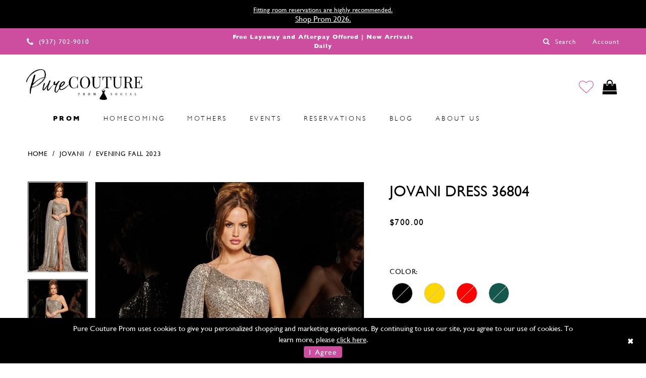

--- FILE ---
content_type: text/html; charset=utf-8
request_url: https://www.google.com/recaptcha/api2/anchor?ar=1&k=6Lcj_zIaAAAAAEPaGR6WdvVAhU7h1T3sbNdPWs4X&co=aHR0cHM6Ly93d3cucHVyZWNvdXR1cmVwcm9tLmNvbTo0NDM.&hl=en&v=PoyoqOPhxBO7pBk68S4YbpHZ&size=invisible&anchor-ms=20000&execute-ms=30000&cb=4ny8unx8yqbr
body_size: 48700
content:
<!DOCTYPE HTML><html dir="ltr" lang="en"><head><meta http-equiv="Content-Type" content="text/html; charset=UTF-8">
<meta http-equiv="X-UA-Compatible" content="IE=edge">
<title>reCAPTCHA</title>
<style type="text/css">
/* cyrillic-ext */
@font-face {
  font-family: 'Roboto';
  font-style: normal;
  font-weight: 400;
  font-stretch: 100%;
  src: url(//fonts.gstatic.com/s/roboto/v48/KFO7CnqEu92Fr1ME7kSn66aGLdTylUAMa3GUBHMdazTgWw.woff2) format('woff2');
  unicode-range: U+0460-052F, U+1C80-1C8A, U+20B4, U+2DE0-2DFF, U+A640-A69F, U+FE2E-FE2F;
}
/* cyrillic */
@font-face {
  font-family: 'Roboto';
  font-style: normal;
  font-weight: 400;
  font-stretch: 100%;
  src: url(//fonts.gstatic.com/s/roboto/v48/KFO7CnqEu92Fr1ME7kSn66aGLdTylUAMa3iUBHMdazTgWw.woff2) format('woff2');
  unicode-range: U+0301, U+0400-045F, U+0490-0491, U+04B0-04B1, U+2116;
}
/* greek-ext */
@font-face {
  font-family: 'Roboto';
  font-style: normal;
  font-weight: 400;
  font-stretch: 100%;
  src: url(//fonts.gstatic.com/s/roboto/v48/KFO7CnqEu92Fr1ME7kSn66aGLdTylUAMa3CUBHMdazTgWw.woff2) format('woff2');
  unicode-range: U+1F00-1FFF;
}
/* greek */
@font-face {
  font-family: 'Roboto';
  font-style: normal;
  font-weight: 400;
  font-stretch: 100%;
  src: url(//fonts.gstatic.com/s/roboto/v48/KFO7CnqEu92Fr1ME7kSn66aGLdTylUAMa3-UBHMdazTgWw.woff2) format('woff2');
  unicode-range: U+0370-0377, U+037A-037F, U+0384-038A, U+038C, U+038E-03A1, U+03A3-03FF;
}
/* math */
@font-face {
  font-family: 'Roboto';
  font-style: normal;
  font-weight: 400;
  font-stretch: 100%;
  src: url(//fonts.gstatic.com/s/roboto/v48/KFO7CnqEu92Fr1ME7kSn66aGLdTylUAMawCUBHMdazTgWw.woff2) format('woff2');
  unicode-range: U+0302-0303, U+0305, U+0307-0308, U+0310, U+0312, U+0315, U+031A, U+0326-0327, U+032C, U+032F-0330, U+0332-0333, U+0338, U+033A, U+0346, U+034D, U+0391-03A1, U+03A3-03A9, U+03B1-03C9, U+03D1, U+03D5-03D6, U+03F0-03F1, U+03F4-03F5, U+2016-2017, U+2034-2038, U+203C, U+2040, U+2043, U+2047, U+2050, U+2057, U+205F, U+2070-2071, U+2074-208E, U+2090-209C, U+20D0-20DC, U+20E1, U+20E5-20EF, U+2100-2112, U+2114-2115, U+2117-2121, U+2123-214F, U+2190, U+2192, U+2194-21AE, U+21B0-21E5, U+21F1-21F2, U+21F4-2211, U+2213-2214, U+2216-22FF, U+2308-230B, U+2310, U+2319, U+231C-2321, U+2336-237A, U+237C, U+2395, U+239B-23B7, U+23D0, U+23DC-23E1, U+2474-2475, U+25AF, U+25B3, U+25B7, U+25BD, U+25C1, U+25CA, U+25CC, U+25FB, U+266D-266F, U+27C0-27FF, U+2900-2AFF, U+2B0E-2B11, U+2B30-2B4C, U+2BFE, U+3030, U+FF5B, U+FF5D, U+1D400-1D7FF, U+1EE00-1EEFF;
}
/* symbols */
@font-face {
  font-family: 'Roboto';
  font-style: normal;
  font-weight: 400;
  font-stretch: 100%;
  src: url(//fonts.gstatic.com/s/roboto/v48/KFO7CnqEu92Fr1ME7kSn66aGLdTylUAMaxKUBHMdazTgWw.woff2) format('woff2');
  unicode-range: U+0001-000C, U+000E-001F, U+007F-009F, U+20DD-20E0, U+20E2-20E4, U+2150-218F, U+2190, U+2192, U+2194-2199, U+21AF, U+21E6-21F0, U+21F3, U+2218-2219, U+2299, U+22C4-22C6, U+2300-243F, U+2440-244A, U+2460-24FF, U+25A0-27BF, U+2800-28FF, U+2921-2922, U+2981, U+29BF, U+29EB, U+2B00-2BFF, U+4DC0-4DFF, U+FFF9-FFFB, U+10140-1018E, U+10190-1019C, U+101A0, U+101D0-101FD, U+102E0-102FB, U+10E60-10E7E, U+1D2C0-1D2D3, U+1D2E0-1D37F, U+1F000-1F0FF, U+1F100-1F1AD, U+1F1E6-1F1FF, U+1F30D-1F30F, U+1F315, U+1F31C, U+1F31E, U+1F320-1F32C, U+1F336, U+1F378, U+1F37D, U+1F382, U+1F393-1F39F, U+1F3A7-1F3A8, U+1F3AC-1F3AF, U+1F3C2, U+1F3C4-1F3C6, U+1F3CA-1F3CE, U+1F3D4-1F3E0, U+1F3ED, U+1F3F1-1F3F3, U+1F3F5-1F3F7, U+1F408, U+1F415, U+1F41F, U+1F426, U+1F43F, U+1F441-1F442, U+1F444, U+1F446-1F449, U+1F44C-1F44E, U+1F453, U+1F46A, U+1F47D, U+1F4A3, U+1F4B0, U+1F4B3, U+1F4B9, U+1F4BB, U+1F4BF, U+1F4C8-1F4CB, U+1F4D6, U+1F4DA, U+1F4DF, U+1F4E3-1F4E6, U+1F4EA-1F4ED, U+1F4F7, U+1F4F9-1F4FB, U+1F4FD-1F4FE, U+1F503, U+1F507-1F50B, U+1F50D, U+1F512-1F513, U+1F53E-1F54A, U+1F54F-1F5FA, U+1F610, U+1F650-1F67F, U+1F687, U+1F68D, U+1F691, U+1F694, U+1F698, U+1F6AD, U+1F6B2, U+1F6B9-1F6BA, U+1F6BC, U+1F6C6-1F6CF, U+1F6D3-1F6D7, U+1F6E0-1F6EA, U+1F6F0-1F6F3, U+1F6F7-1F6FC, U+1F700-1F7FF, U+1F800-1F80B, U+1F810-1F847, U+1F850-1F859, U+1F860-1F887, U+1F890-1F8AD, U+1F8B0-1F8BB, U+1F8C0-1F8C1, U+1F900-1F90B, U+1F93B, U+1F946, U+1F984, U+1F996, U+1F9E9, U+1FA00-1FA6F, U+1FA70-1FA7C, U+1FA80-1FA89, U+1FA8F-1FAC6, U+1FACE-1FADC, U+1FADF-1FAE9, U+1FAF0-1FAF8, U+1FB00-1FBFF;
}
/* vietnamese */
@font-face {
  font-family: 'Roboto';
  font-style: normal;
  font-weight: 400;
  font-stretch: 100%;
  src: url(//fonts.gstatic.com/s/roboto/v48/KFO7CnqEu92Fr1ME7kSn66aGLdTylUAMa3OUBHMdazTgWw.woff2) format('woff2');
  unicode-range: U+0102-0103, U+0110-0111, U+0128-0129, U+0168-0169, U+01A0-01A1, U+01AF-01B0, U+0300-0301, U+0303-0304, U+0308-0309, U+0323, U+0329, U+1EA0-1EF9, U+20AB;
}
/* latin-ext */
@font-face {
  font-family: 'Roboto';
  font-style: normal;
  font-weight: 400;
  font-stretch: 100%;
  src: url(//fonts.gstatic.com/s/roboto/v48/KFO7CnqEu92Fr1ME7kSn66aGLdTylUAMa3KUBHMdazTgWw.woff2) format('woff2');
  unicode-range: U+0100-02BA, U+02BD-02C5, U+02C7-02CC, U+02CE-02D7, U+02DD-02FF, U+0304, U+0308, U+0329, U+1D00-1DBF, U+1E00-1E9F, U+1EF2-1EFF, U+2020, U+20A0-20AB, U+20AD-20C0, U+2113, U+2C60-2C7F, U+A720-A7FF;
}
/* latin */
@font-face {
  font-family: 'Roboto';
  font-style: normal;
  font-weight: 400;
  font-stretch: 100%;
  src: url(//fonts.gstatic.com/s/roboto/v48/KFO7CnqEu92Fr1ME7kSn66aGLdTylUAMa3yUBHMdazQ.woff2) format('woff2');
  unicode-range: U+0000-00FF, U+0131, U+0152-0153, U+02BB-02BC, U+02C6, U+02DA, U+02DC, U+0304, U+0308, U+0329, U+2000-206F, U+20AC, U+2122, U+2191, U+2193, U+2212, U+2215, U+FEFF, U+FFFD;
}
/* cyrillic-ext */
@font-face {
  font-family: 'Roboto';
  font-style: normal;
  font-weight: 500;
  font-stretch: 100%;
  src: url(//fonts.gstatic.com/s/roboto/v48/KFO7CnqEu92Fr1ME7kSn66aGLdTylUAMa3GUBHMdazTgWw.woff2) format('woff2');
  unicode-range: U+0460-052F, U+1C80-1C8A, U+20B4, U+2DE0-2DFF, U+A640-A69F, U+FE2E-FE2F;
}
/* cyrillic */
@font-face {
  font-family: 'Roboto';
  font-style: normal;
  font-weight: 500;
  font-stretch: 100%;
  src: url(//fonts.gstatic.com/s/roboto/v48/KFO7CnqEu92Fr1ME7kSn66aGLdTylUAMa3iUBHMdazTgWw.woff2) format('woff2');
  unicode-range: U+0301, U+0400-045F, U+0490-0491, U+04B0-04B1, U+2116;
}
/* greek-ext */
@font-face {
  font-family: 'Roboto';
  font-style: normal;
  font-weight: 500;
  font-stretch: 100%;
  src: url(//fonts.gstatic.com/s/roboto/v48/KFO7CnqEu92Fr1ME7kSn66aGLdTylUAMa3CUBHMdazTgWw.woff2) format('woff2');
  unicode-range: U+1F00-1FFF;
}
/* greek */
@font-face {
  font-family: 'Roboto';
  font-style: normal;
  font-weight: 500;
  font-stretch: 100%;
  src: url(//fonts.gstatic.com/s/roboto/v48/KFO7CnqEu92Fr1ME7kSn66aGLdTylUAMa3-UBHMdazTgWw.woff2) format('woff2');
  unicode-range: U+0370-0377, U+037A-037F, U+0384-038A, U+038C, U+038E-03A1, U+03A3-03FF;
}
/* math */
@font-face {
  font-family: 'Roboto';
  font-style: normal;
  font-weight: 500;
  font-stretch: 100%;
  src: url(//fonts.gstatic.com/s/roboto/v48/KFO7CnqEu92Fr1ME7kSn66aGLdTylUAMawCUBHMdazTgWw.woff2) format('woff2');
  unicode-range: U+0302-0303, U+0305, U+0307-0308, U+0310, U+0312, U+0315, U+031A, U+0326-0327, U+032C, U+032F-0330, U+0332-0333, U+0338, U+033A, U+0346, U+034D, U+0391-03A1, U+03A3-03A9, U+03B1-03C9, U+03D1, U+03D5-03D6, U+03F0-03F1, U+03F4-03F5, U+2016-2017, U+2034-2038, U+203C, U+2040, U+2043, U+2047, U+2050, U+2057, U+205F, U+2070-2071, U+2074-208E, U+2090-209C, U+20D0-20DC, U+20E1, U+20E5-20EF, U+2100-2112, U+2114-2115, U+2117-2121, U+2123-214F, U+2190, U+2192, U+2194-21AE, U+21B0-21E5, U+21F1-21F2, U+21F4-2211, U+2213-2214, U+2216-22FF, U+2308-230B, U+2310, U+2319, U+231C-2321, U+2336-237A, U+237C, U+2395, U+239B-23B7, U+23D0, U+23DC-23E1, U+2474-2475, U+25AF, U+25B3, U+25B7, U+25BD, U+25C1, U+25CA, U+25CC, U+25FB, U+266D-266F, U+27C0-27FF, U+2900-2AFF, U+2B0E-2B11, U+2B30-2B4C, U+2BFE, U+3030, U+FF5B, U+FF5D, U+1D400-1D7FF, U+1EE00-1EEFF;
}
/* symbols */
@font-face {
  font-family: 'Roboto';
  font-style: normal;
  font-weight: 500;
  font-stretch: 100%;
  src: url(//fonts.gstatic.com/s/roboto/v48/KFO7CnqEu92Fr1ME7kSn66aGLdTylUAMaxKUBHMdazTgWw.woff2) format('woff2');
  unicode-range: U+0001-000C, U+000E-001F, U+007F-009F, U+20DD-20E0, U+20E2-20E4, U+2150-218F, U+2190, U+2192, U+2194-2199, U+21AF, U+21E6-21F0, U+21F3, U+2218-2219, U+2299, U+22C4-22C6, U+2300-243F, U+2440-244A, U+2460-24FF, U+25A0-27BF, U+2800-28FF, U+2921-2922, U+2981, U+29BF, U+29EB, U+2B00-2BFF, U+4DC0-4DFF, U+FFF9-FFFB, U+10140-1018E, U+10190-1019C, U+101A0, U+101D0-101FD, U+102E0-102FB, U+10E60-10E7E, U+1D2C0-1D2D3, U+1D2E0-1D37F, U+1F000-1F0FF, U+1F100-1F1AD, U+1F1E6-1F1FF, U+1F30D-1F30F, U+1F315, U+1F31C, U+1F31E, U+1F320-1F32C, U+1F336, U+1F378, U+1F37D, U+1F382, U+1F393-1F39F, U+1F3A7-1F3A8, U+1F3AC-1F3AF, U+1F3C2, U+1F3C4-1F3C6, U+1F3CA-1F3CE, U+1F3D4-1F3E0, U+1F3ED, U+1F3F1-1F3F3, U+1F3F5-1F3F7, U+1F408, U+1F415, U+1F41F, U+1F426, U+1F43F, U+1F441-1F442, U+1F444, U+1F446-1F449, U+1F44C-1F44E, U+1F453, U+1F46A, U+1F47D, U+1F4A3, U+1F4B0, U+1F4B3, U+1F4B9, U+1F4BB, U+1F4BF, U+1F4C8-1F4CB, U+1F4D6, U+1F4DA, U+1F4DF, U+1F4E3-1F4E6, U+1F4EA-1F4ED, U+1F4F7, U+1F4F9-1F4FB, U+1F4FD-1F4FE, U+1F503, U+1F507-1F50B, U+1F50D, U+1F512-1F513, U+1F53E-1F54A, U+1F54F-1F5FA, U+1F610, U+1F650-1F67F, U+1F687, U+1F68D, U+1F691, U+1F694, U+1F698, U+1F6AD, U+1F6B2, U+1F6B9-1F6BA, U+1F6BC, U+1F6C6-1F6CF, U+1F6D3-1F6D7, U+1F6E0-1F6EA, U+1F6F0-1F6F3, U+1F6F7-1F6FC, U+1F700-1F7FF, U+1F800-1F80B, U+1F810-1F847, U+1F850-1F859, U+1F860-1F887, U+1F890-1F8AD, U+1F8B0-1F8BB, U+1F8C0-1F8C1, U+1F900-1F90B, U+1F93B, U+1F946, U+1F984, U+1F996, U+1F9E9, U+1FA00-1FA6F, U+1FA70-1FA7C, U+1FA80-1FA89, U+1FA8F-1FAC6, U+1FACE-1FADC, U+1FADF-1FAE9, U+1FAF0-1FAF8, U+1FB00-1FBFF;
}
/* vietnamese */
@font-face {
  font-family: 'Roboto';
  font-style: normal;
  font-weight: 500;
  font-stretch: 100%;
  src: url(//fonts.gstatic.com/s/roboto/v48/KFO7CnqEu92Fr1ME7kSn66aGLdTylUAMa3OUBHMdazTgWw.woff2) format('woff2');
  unicode-range: U+0102-0103, U+0110-0111, U+0128-0129, U+0168-0169, U+01A0-01A1, U+01AF-01B0, U+0300-0301, U+0303-0304, U+0308-0309, U+0323, U+0329, U+1EA0-1EF9, U+20AB;
}
/* latin-ext */
@font-face {
  font-family: 'Roboto';
  font-style: normal;
  font-weight: 500;
  font-stretch: 100%;
  src: url(//fonts.gstatic.com/s/roboto/v48/KFO7CnqEu92Fr1ME7kSn66aGLdTylUAMa3KUBHMdazTgWw.woff2) format('woff2');
  unicode-range: U+0100-02BA, U+02BD-02C5, U+02C7-02CC, U+02CE-02D7, U+02DD-02FF, U+0304, U+0308, U+0329, U+1D00-1DBF, U+1E00-1E9F, U+1EF2-1EFF, U+2020, U+20A0-20AB, U+20AD-20C0, U+2113, U+2C60-2C7F, U+A720-A7FF;
}
/* latin */
@font-face {
  font-family: 'Roboto';
  font-style: normal;
  font-weight: 500;
  font-stretch: 100%;
  src: url(//fonts.gstatic.com/s/roboto/v48/KFO7CnqEu92Fr1ME7kSn66aGLdTylUAMa3yUBHMdazQ.woff2) format('woff2');
  unicode-range: U+0000-00FF, U+0131, U+0152-0153, U+02BB-02BC, U+02C6, U+02DA, U+02DC, U+0304, U+0308, U+0329, U+2000-206F, U+20AC, U+2122, U+2191, U+2193, U+2212, U+2215, U+FEFF, U+FFFD;
}
/* cyrillic-ext */
@font-face {
  font-family: 'Roboto';
  font-style: normal;
  font-weight: 900;
  font-stretch: 100%;
  src: url(//fonts.gstatic.com/s/roboto/v48/KFO7CnqEu92Fr1ME7kSn66aGLdTylUAMa3GUBHMdazTgWw.woff2) format('woff2');
  unicode-range: U+0460-052F, U+1C80-1C8A, U+20B4, U+2DE0-2DFF, U+A640-A69F, U+FE2E-FE2F;
}
/* cyrillic */
@font-face {
  font-family: 'Roboto';
  font-style: normal;
  font-weight: 900;
  font-stretch: 100%;
  src: url(//fonts.gstatic.com/s/roboto/v48/KFO7CnqEu92Fr1ME7kSn66aGLdTylUAMa3iUBHMdazTgWw.woff2) format('woff2');
  unicode-range: U+0301, U+0400-045F, U+0490-0491, U+04B0-04B1, U+2116;
}
/* greek-ext */
@font-face {
  font-family: 'Roboto';
  font-style: normal;
  font-weight: 900;
  font-stretch: 100%;
  src: url(//fonts.gstatic.com/s/roboto/v48/KFO7CnqEu92Fr1ME7kSn66aGLdTylUAMa3CUBHMdazTgWw.woff2) format('woff2');
  unicode-range: U+1F00-1FFF;
}
/* greek */
@font-face {
  font-family: 'Roboto';
  font-style: normal;
  font-weight: 900;
  font-stretch: 100%;
  src: url(//fonts.gstatic.com/s/roboto/v48/KFO7CnqEu92Fr1ME7kSn66aGLdTylUAMa3-UBHMdazTgWw.woff2) format('woff2');
  unicode-range: U+0370-0377, U+037A-037F, U+0384-038A, U+038C, U+038E-03A1, U+03A3-03FF;
}
/* math */
@font-face {
  font-family: 'Roboto';
  font-style: normal;
  font-weight: 900;
  font-stretch: 100%;
  src: url(//fonts.gstatic.com/s/roboto/v48/KFO7CnqEu92Fr1ME7kSn66aGLdTylUAMawCUBHMdazTgWw.woff2) format('woff2');
  unicode-range: U+0302-0303, U+0305, U+0307-0308, U+0310, U+0312, U+0315, U+031A, U+0326-0327, U+032C, U+032F-0330, U+0332-0333, U+0338, U+033A, U+0346, U+034D, U+0391-03A1, U+03A3-03A9, U+03B1-03C9, U+03D1, U+03D5-03D6, U+03F0-03F1, U+03F4-03F5, U+2016-2017, U+2034-2038, U+203C, U+2040, U+2043, U+2047, U+2050, U+2057, U+205F, U+2070-2071, U+2074-208E, U+2090-209C, U+20D0-20DC, U+20E1, U+20E5-20EF, U+2100-2112, U+2114-2115, U+2117-2121, U+2123-214F, U+2190, U+2192, U+2194-21AE, U+21B0-21E5, U+21F1-21F2, U+21F4-2211, U+2213-2214, U+2216-22FF, U+2308-230B, U+2310, U+2319, U+231C-2321, U+2336-237A, U+237C, U+2395, U+239B-23B7, U+23D0, U+23DC-23E1, U+2474-2475, U+25AF, U+25B3, U+25B7, U+25BD, U+25C1, U+25CA, U+25CC, U+25FB, U+266D-266F, U+27C0-27FF, U+2900-2AFF, U+2B0E-2B11, U+2B30-2B4C, U+2BFE, U+3030, U+FF5B, U+FF5D, U+1D400-1D7FF, U+1EE00-1EEFF;
}
/* symbols */
@font-face {
  font-family: 'Roboto';
  font-style: normal;
  font-weight: 900;
  font-stretch: 100%;
  src: url(//fonts.gstatic.com/s/roboto/v48/KFO7CnqEu92Fr1ME7kSn66aGLdTylUAMaxKUBHMdazTgWw.woff2) format('woff2');
  unicode-range: U+0001-000C, U+000E-001F, U+007F-009F, U+20DD-20E0, U+20E2-20E4, U+2150-218F, U+2190, U+2192, U+2194-2199, U+21AF, U+21E6-21F0, U+21F3, U+2218-2219, U+2299, U+22C4-22C6, U+2300-243F, U+2440-244A, U+2460-24FF, U+25A0-27BF, U+2800-28FF, U+2921-2922, U+2981, U+29BF, U+29EB, U+2B00-2BFF, U+4DC0-4DFF, U+FFF9-FFFB, U+10140-1018E, U+10190-1019C, U+101A0, U+101D0-101FD, U+102E0-102FB, U+10E60-10E7E, U+1D2C0-1D2D3, U+1D2E0-1D37F, U+1F000-1F0FF, U+1F100-1F1AD, U+1F1E6-1F1FF, U+1F30D-1F30F, U+1F315, U+1F31C, U+1F31E, U+1F320-1F32C, U+1F336, U+1F378, U+1F37D, U+1F382, U+1F393-1F39F, U+1F3A7-1F3A8, U+1F3AC-1F3AF, U+1F3C2, U+1F3C4-1F3C6, U+1F3CA-1F3CE, U+1F3D4-1F3E0, U+1F3ED, U+1F3F1-1F3F3, U+1F3F5-1F3F7, U+1F408, U+1F415, U+1F41F, U+1F426, U+1F43F, U+1F441-1F442, U+1F444, U+1F446-1F449, U+1F44C-1F44E, U+1F453, U+1F46A, U+1F47D, U+1F4A3, U+1F4B0, U+1F4B3, U+1F4B9, U+1F4BB, U+1F4BF, U+1F4C8-1F4CB, U+1F4D6, U+1F4DA, U+1F4DF, U+1F4E3-1F4E6, U+1F4EA-1F4ED, U+1F4F7, U+1F4F9-1F4FB, U+1F4FD-1F4FE, U+1F503, U+1F507-1F50B, U+1F50D, U+1F512-1F513, U+1F53E-1F54A, U+1F54F-1F5FA, U+1F610, U+1F650-1F67F, U+1F687, U+1F68D, U+1F691, U+1F694, U+1F698, U+1F6AD, U+1F6B2, U+1F6B9-1F6BA, U+1F6BC, U+1F6C6-1F6CF, U+1F6D3-1F6D7, U+1F6E0-1F6EA, U+1F6F0-1F6F3, U+1F6F7-1F6FC, U+1F700-1F7FF, U+1F800-1F80B, U+1F810-1F847, U+1F850-1F859, U+1F860-1F887, U+1F890-1F8AD, U+1F8B0-1F8BB, U+1F8C0-1F8C1, U+1F900-1F90B, U+1F93B, U+1F946, U+1F984, U+1F996, U+1F9E9, U+1FA00-1FA6F, U+1FA70-1FA7C, U+1FA80-1FA89, U+1FA8F-1FAC6, U+1FACE-1FADC, U+1FADF-1FAE9, U+1FAF0-1FAF8, U+1FB00-1FBFF;
}
/* vietnamese */
@font-face {
  font-family: 'Roboto';
  font-style: normal;
  font-weight: 900;
  font-stretch: 100%;
  src: url(//fonts.gstatic.com/s/roboto/v48/KFO7CnqEu92Fr1ME7kSn66aGLdTylUAMa3OUBHMdazTgWw.woff2) format('woff2');
  unicode-range: U+0102-0103, U+0110-0111, U+0128-0129, U+0168-0169, U+01A0-01A1, U+01AF-01B0, U+0300-0301, U+0303-0304, U+0308-0309, U+0323, U+0329, U+1EA0-1EF9, U+20AB;
}
/* latin-ext */
@font-face {
  font-family: 'Roboto';
  font-style: normal;
  font-weight: 900;
  font-stretch: 100%;
  src: url(//fonts.gstatic.com/s/roboto/v48/KFO7CnqEu92Fr1ME7kSn66aGLdTylUAMa3KUBHMdazTgWw.woff2) format('woff2');
  unicode-range: U+0100-02BA, U+02BD-02C5, U+02C7-02CC, U+02CE-02D7, U+02DD-02FF, U+0304, U+0308, U+0329, U+1D00-1DBF, U+1E00-1E9F, U+1EF2-1EFF, U+2020, U+20A0-20AB, U+20AD-20C0, U+2113, U+2C60-2C7F, U+A720-A7FF;
}
/* latin */
@font-face {
  font-family: 'Roboto';
  font-style: normal;
  font-weight: 900;
  font-stretch: 100%;
  src: url(//fonts.gstatic.com/s/roboto/v48/KFO7CnqEu92Fr1ME7kSn66aGLdTylUAMa3yUBHMdazQ.woff2) format('woff2');
  unicode-range: U+0000-00FF, U+0131, U+0152-0153, U+02BB-02BC, U+02C6, U+02DA, U+02DC, U+0304, U+0308, U+0329, U+2000-206F, U+20AC, U+2122, U+2191, U+2193, U+2212, U+2215, U+FEFF, U+FFFD;
}

</style>
<link rel="stylesheet" type="text/css" href="https://www.gstatic.com/recaptcha/releases/PoyoqOPhxBO7pBk68S4YbpHZ/styles__ltr.css">
<script nonce="39Myug7nAnWW3cky4bIa8A" type="text/javascript">window['__recaptcha_api'] = 'https://www.google.com/recaptcha/api2/';</script>
<script type="text/javascript" src="https://www.gstatic.com/recaptcha/releases/PoyoqOPhxBO7pBk68S4YbpHZ/recaptcha__en.js" nonce="39Myug7nAnWW3cky4bIa8A">
      
    </script></head>
<body><div id="rc-anchor-alert" class="rc-anchor-alert"></div>
<input type="hidden" id="recaptcha-token" value="[base64]">
<script type="text/javascript" nonce="39Myug7nAnWW3cky4bIa8A">
      recaptcha.anchor.Main.init("[\x22ainput\x22,[\x22bgdata\x22,\x22\x22,\[base64]/[base64]/[base64]/bmV3IHJbeF0oY1swXSk6RT09Mj9uZXcgclt4XShjWzBdLGNbMV0pOkU9PTM/bmV3IHJbeF0oY1swXSxjWzFdLGNbMl0pOkU9PTQ/[base64]/[base64]/[base64]/[base64]/[base64]/[base64]/[base64]/[base64]\x22,\[base64]\\u003d\\u003d\x22,\x22w7TDvsOEwpxJAhQ3wq/DksOBQ2/Dq8OZSMOTwpU0UMOMQ1NZXgzDm8K7dsK0wqfCkMOcWm/CgRfDr2nCpwVYX8OAKsOBwozDj8O4wpVewqpyZnhuPsOEwo0RJ8OhSwPCj8KEbkLDqycHVFxeNVzChsKewpQvNAzCicKCXlTDjg/[base64]/CnlZoRcKTTUgIWMOVw65CwqZmO2XDlRRTw5tPw5PCmsKYw40WA8O9wovCl8O/DGHCocKvw6I4w5xew7wkIMKkw7hXw4N/MwPDux7ClsKVw6Utw78ow53Cj8KCJcKbXznDqMOCFsONI3rCmsKsDhDDtnRkfRPDiwHDu1kwe8OFGcK3wqPDssK0VsKOwro7w5YqUmEqwrEhw5DCgcO7YsKLw58CwrY9D8KnwqXCjcOfwp0SHcK1w6Rmwp3ChFLCtsO5w4jCscK/[base64]/CrSxwBUnClsK6L8OsBWTDul3DtjMKw6HCh0RMA8KAwpdYQizDlsOQwpXDjcOAw5HCgMOqW8OhAsKgX8OvasOSwrprfsKyezgswq/DkFHDnMKJS8O1w6YmdsOIe8O5w7x9w6MkwovCjMK/[base64]/[base64]/HMOWw77Di8O4OcKJesKTw7TCgCwew5rCosKWEMK7EjvDnEAnwrDDl8KXwo3CisK8wrpRVcOXw6ojEsKGRkAWwqnDhCouGgIQYirDrlTDkDVGWz/ClsOUw7dyQMOlLChzwpVTasOWwplOw63CsAUgV8OcwrVXC8Kzwo4URmh/[base64]/OcOeX8OnRGnCpCfDvyXCnCLDpcOQRsKBwo7CpcKtw7YqHAHCjMOsKMODw5bCpMKIOcK7QDdWaBDDosOwFsO6B1g2w5JYw7LDqGozw4jDhsKpwrw/[base64]/CoCk5MRbCisOfGU/CnFDCrMO/wr3CklgVTxpQw7HDh3XCkD5ZE35cw6LDnDxNdQJJOMKNSMONLjjDvMKvbsOew4IjTUFkwpnChcOVDcKqLBwlIsOtw5fClTvCnVoXwqnDs8OuwqvClMO1w4jDo8Kvwosww7/CvsK/G8KOwqLCkSlkwoYLXVDCosK8w47DucKvKsO7S0vDlcO0dRvDkHnDiMK2w4gOIsKPw6jDjVLCtMKlZStMPMKsQcOPwq/Dq8KZwrM+wqTDmkU+w7rDgMKkw55jH8OnfcK9SFTCvcOgIMKRwok/Gh8MUMKJw7FmwrJQF8K0FsKKw5fCmgXCo8KlJcOoSFjDi8OYS8KVGsOlwpxxwr/[base64]/Dh8KSwoDCmMOHwoRPw4DDmsOfSWLCpsKscMKfwrxDwp0Xw4bCuQUAwpg+wqrCqXNUw77DucKqwoZZQX3Dr34WwpXCinnDkCHDrcOSH8KRUMO5wpHCvcKMwqTCvsKGPsK6wrDDs8K9w4tsw6J/[base64]/[base64]/DtMOAwp1eX8KtwpHDgMO0HcK7acOxBMOyEjPCn8K5wrrDnsOqIwQSMFfCino7wr7CqDDDrsOcMMO4UMOGVE1FBMOmwq/DksO3wrFVKsOcY8KZZMOEIcKSwqodwqEKw73CqFcKwoLDhlNwwrDCrhBlw7HDvzB+cUhXZcK0w6QiEsKSFMK3acOHX8O0YUcSwqBrITjDhcK3wo7DjH/CtlRMw4peMsOKK8KVwrHCqn5ERsOyw4/CvCMxw6LCicOswp1lw4XCkcK/BzfCkMOrXHw/[base64]/w4o9w6MOGAoNfsK8AWrCtMOTw5h0w67Du8KAw6grXzbCmWjDoA1aw75kwqYgLlk8w7VcUQjDszUUw6rDnMKbfix2wrc5wpUOwqvCrwfCqCnDlsO1w6/DvMO7GC1iNsKTwq/CmwDDgwIgP8OMJcOnw58KJcOjw4TCosO7wrjCrcKzGAsDNQ3DgwTCkMOswqvDlhNJw5rDk8OIJ3rDncOIAMOUZsOxw77DjHLCvituNyrCjllHwqLCgHdwcMKLGcKgN3fDjkbCq0gaUcO/[base64]/CpMOCNDhBP1PDqMK2DysSwqrDkkjDj8Kfw5tEEXQYwoIBD8KzQsO3w40Iwr47GsO6w7DCvsOTEcKjwr9mKXrDtXVmKMKaYzrClX8lwoXCg08Sw7d/O8KLaGTDvjjDjMOvfm/DhHJ/[base64]/DnMO9GGvDjW7DgidLHMKow43DnMKZwp/CvGNswr7CssOkX8Knwq0/FjPCmsOeQCw1w5fDoj/DkTJRwoVPIWQHUUHDvlPCnMK/IBfDuMKvwrM2W8O9wqbDmMOew5zCocK+wqjCgFXCmlvDm8OQcl7Ci8KfUwfCo8OuwobCqH7Dm8KAQ37DsMKLcsKpwoXCjwrDjlhZw7RcImDCg8OlGMKhd8Kuc8OUeMKewqoMd1nCkQTDr8KbMcOLw6zCkS7Dlmssw4/Dj8OWwr7Cg8O8PjbCp8Kuw6YOLjTCjcKuCnlGbijDvMK/Qg8QQsKbCMK8cMOHw4zCh8OMLcOBYMOQwpQIfHzCl8KmwpnCp8Omw7Ezw4LCqTNgesOqJyzDm8OkXQkIwrQWwooLGsKnw6AOw4V+wrXCk0zDrsK3A8KEwqFXw6Nbw4TCoiYMw7XDoEDCg8O8w4R1awNwwr/CiD1dwqJTYcOmw6HDqkhgw5jDp8OcJMKtCxrCmTDDrVtXwoY2wqQkBcOHdGZzwoXDjMKMw4LCsMO+wqbChMOxcMO1O8KYwpbCksOCwpjDm8KgdcKHwrEtw5xNYsOEwqnCj8O2w7/DoMKhw6HCsxBewpnCjn1RKjbCtzPCiBATwrjCqcO1WsONwpXDt8KIw5gxfVTCgT/[base64]/DssK5w7MJEnBjccORdxPCn8O+OnDDgMKIF8KNdWrDvC0pXMKWwqTChnTCoMOMY1dBwpwmwrdFwqFyAFpOwpJxw5/DkUJWHMOHX8KWwoFNdEcmJGnCgx8swqPDuW3DhsKvQm/Dl8O/FcOMw5LDhcOhIMOOMcKTA3PCvMOMMWhmw58lUMKmDcO2w4DDtmINOXzDmAsow7Fhw44PaBJoO8KOQMOZwqECw4R3w7JrSMKMwrw8w4QxYsKvIcK1wqwFw6rDosOgNwJiGxHCvMKIwofDm8Oow5DDkMKYwrl6I0TDj8OMRcOgw57CngRNQsKDw4hzI3/[base64]/DgTPDmkM2wocAw6IZwrjCpcODwrsow67CvMKiwqDDv0/[base64]/wonClsOBwrHCvVvDunzDosKxw7MYwrjCkgIWwq7CmBrCrsK8w7LCjR8ZwrAuwqZKw7nDnVrDr2PDkEPCtcKSKwnDjMKmwovDrn0Pwq4gLcKLwr9KZcKif8OUwqfCvMKyMDPDhsK8w58Iw5JGw5TCqgprfD3DkcOgw6/[base64]/DoSHCtVx9w50yw5YpAi/CrcKqwp/Cq8OmPkLDnCjDiMKWwp3CshFrw7rCncK6NsK2TcOSwrfDpnFvw5TCliPDvMKRwoPCucO5IsKEED8jw6XCnFl2wogUwo9ROUp/aFvDoMOGwqxnZR15w4fCpCPDuj3DpxYdLGUAMAIpwqNsw5XCmsKLwpjCjcKbX8Omw5U1wp8ZwrIbwobCkcOiwrjDncOibMKTLnhnf0lKDcOJw4REwqFywo0mw6LCrDw5R31UcsKlMMKrU3LCgcOZZUBCwqTCl8OywoHCh0XDsG/CosOPwpvCqcKVw5Q3wojDkcOSw5/CkQR3MMKTwqjDt8O+w7ABTsOMw7bChcOwwo96DsONWAzDuVAawoDCvMOYBGvDuSJEw4Agf2BsV3rCrMO4bisBw6twwpgAQBVdeGkXw5vDsMKuwpRdwqkXJE0BX8O/fzNqIMOwwpvCscKqG8OGQcOKwonCn8KNJMKYQMO7w6EGw6kPwo7CgMKKw6c8wpFXw7PDlcKHDcKORMKdahvDi8KIw7cwC0fCjsOdHXPCvivDiW3Cq1QgahbCpQ7DknIJJEhETsOBa8Oew492JjbDvC5qMsKXLBZZwpUZw4/DksKEJMK6wq7CgsK+w6I4w4REI8KAC13Ds8OObcO8w5nDnTHChsO5w7kSB8OoMhLCscOqBkhtC8Ogw47DnRrDjsO4KVESw4PDqnfCvcORwqPDp8OsTgbDk8KIw6TCoXTCskcCw6TDksKywqonw4hJwpnCiMKYwpXCr3LDscKVw5rDsXFwwrd/w6cow4fDq8KhS8KRw4kaeMOSU8K8DCnCm8OWwoQgw6PChmLCtWknA0rCgz4EwpzDkjEkZzXCly3CusOOGcKewpEaahPDmMKvalknw7PCusOCw5TCvMKfbcOgwodZOUXCs8KOcX4/[base64]/DhMKWw7dkw5XDpcK3CSjCj3xQICs7dsKTw7FZw5/CvVzDkMKiGMKAecOpRgp8wodGVCFpRiFwwpM0w6TDocKfP8Kiwq7DoFzCrsO+JcORw5l/w4cHw6YEWW5QSi7DkDk1fMKAw6ENTW/DgcKyRBxjwqxmEsOqLMOcQRUIw5UxIsOww4DCu8KcVxPDkMOYUUtgw5QUQTNWecKuwrHCmhB8KcOLw5PCs8KEwpbDvybCkcODw7HDvMOWOcOOwq3DtMOLHsOawqjDtcKiw65Bd8OJwqNKw4LCoDVuwoguw70TwoATTivCmR1ZwqwYbsOqNcKcIsKgwrV/V8KlA8O3w67CnsKaYMKLw7PDqk0RdnrDtVnDuUXCvsKDw4QJw6QkwpR8C8KVwrRkw6BhK0/Cs8OSwrXCh8OKwrnDkcKYwonCnHnDnMKww6FjwrYWw6/DlkjDsCjCjiIWdMO5w49aw4vDlQ3Du2vCniQLLEHDnnfDkHkIw7EbWETChsOuw7DDrsOPwo1jHsOAG8OBCcOmd8KBwqADw5gPL8OUw6EEwo/[base64]/Dv8KIVcOow4Rlw4rCrsKqXV4xH8OAw4LCnMO6TcO7eijDkXo3asKMw6/Csz9nw54pwqMdf2bCkMO6WkvCv3tCb8KOwp9bWBfCrAjDqMOkw6nDti3DrcK1w5xnw7/Dn1dhW2ofNAkyw5VhwrHCjDvClR/DhElmw61BCVEOJTTDsMOYFcOww4smAQhUTAnDv8KbQGdJc0giTsO8esKrKwNUWRbCqMOnbsKgPFokQwRJVT8awrLDjC5xEsOtwqXCrjbDnC1rw4YbwodNG28kw4jCmRjCsQ3DgcK/w7Ftw5ZSWsOiw7UPwr/Cm8OwH3nCg8KsVcKNHcKXw5bDicORw4nCjxXDpx4xLzzDlCdMBWnCmcOtw5QzwozDisK/wp7DiiARwp4rHFXDiQolwqrDhT/[base64]/DMO+w73DkCXDncOkwpLCjsK5WcKgw4/Dp8ONw6/DqUgTEMKzasOpOBscbMOfQSjDsTzDi8KiUsK0W8Kvwp7CvcKhBATCusKxw6DCjWQZwq/Cv2tsa8O8WH1YwovDt1PDt8KJw7XCucOvw40nL8KbwovCosKrSsK4wos6wpnDpMKiwobCkcKLSAAnwphLamjDhm3CtlDCom/DrgTDk8OlXwMHw6LDsXTDvmN2cBXDiMK7N8OZwovDqsKcD8Orw7fDgcOTw6wQawkXF3kMcVwow4XDu8KHwoDDqktxQlUDw5PCgThLDsOFV2o/X8OUA0MCYCDCncOqwo0MMHDDiWvDlSPDosOyR8Ohw4FLfsOjw4LDpWHChDHCpCXDrcK8EEciwrc/woDCpAXDuWZYwp9RczF5esKTDcO1w5XCvMOuRFHDiMOyW8O8wp4uYcKOw6Juw5PCjQAPa8K9fxNiUMOqwoFLw4zCmgHCt3MubVTCisKgwro+w5zDmWnCrcK6w6dJw54JfwnCkjszwo/CrsObDsK1wrhsw4hIW8O6fFAcw4TCmyDDpsOZw5wyS0I3SFbCtGXCrBo/wrfDjTvCsMOIZ3vCqsKVXU7CucKFA3h5w7vDtMO7wpfDr8K+DlIBbMKlw75eLgxtw6Q6AsKPKMKmw4ROJ8OwMj56QsOHMMK/w73CnMOXw4MGRMK7CjXDk8OUCxjCiMK+woXClFrCocO+DAxoFsKqw5rDumhUw6/Cn8OfWsOJw7xAMMKNV3TChcKCwrXCpivCticrwoMtWlN2wqLClAFCw6lPw7/CusKNw4LDncOZPWMWwo5fwr5xP8KDQErCmyfCiQRcw5/[base64]/[base64]/CkcOJacOJAcOOwpjCncKHw6TCtxTDmXoCasO8aMKhIcKiUsOZCcKOw6MTwpRswrjDtMOAXDB/[base64]/CuVPCpcKhw49HKsKfw7Ypw4VSJQ9Pw7cuMsKrGFrDpsK8H8OUf8KvOMOaI8OQeRHCpMOqMcOXw7kIJjsmwpnCtkbDpz/Dr8OuGB/DvWVywrhfKMOqwogLw54besKDbMK4OA4xai8Ow4hpw6bCjRjCnVYdw5zDg8OoMw8+dsO7wpHCp2APw6oxRcOyw6nCuMKUwrHCv0HDkHJhZAMqYMKcHsKeZcOJUcKqwpJgw7F5w70KN8OvwpVIOMOoXUF2DMOcwroww4bCmy4XUy0Vw4cpwqnDtzxcwo/[base64]/[base64]/w7LDjcKPwrbDnRJkw63CqcKDwpwTw4c6w4TCoHc8HBvCjMOPG8KJw7RNw5fDqDXCgGlPw5Bcw4jChhfDohQUBMKiHinDu8K1AQ3Dox0/JsK1wq7Dq8Kme8KCP2Vsw4ICJMOgw6bCtcK2w7bCr8KEcScNwp/[base64]/[base64]/woDCoMOCT3JFdjvCrcKiw5BPw5DCrScew79hKMKbwr7DicKAO8K6wrPDqMKBw6Y6w61eFHpgwokqAw7CuFPDm8ONHVLCjFHDmxNceMOOwq/DvEMewo/[base64]/UcKsw7TDm8OmC8KQHcKdHsOBw5gZbsOwBMO4w4DCrsKZwqYSwqNGwr0gw7Ubw67DrMKrw4nCl8K2WCdqGClLKm5SwoEIw4/[base64]/J8ONC8KMJ8K8wrsYwpZUwrsPwpUQw7JKR0wzGSVrwrgJWR/DmsKNw6dIwoXCo2zDmzPDmsOgw4HDkzPCnsOGWsKcw6wHwrTCnmEQHwh7GcOlKAwhK8OFQsKdQR3DgTHDr8KyJj5RwoYcw51zwr7CgcOqfHkxQcKXw7vDhD/[base64]/DtVonBsKfXcKHIUTCoyHCsjrDqFNqOMK5wpTDrjBkTmx1fh5mQEF5w5BxJC3DmHTDm8K2w6/DnkQgbVDDhSEhPW3Cr8K4w6AdUcOSUXIiw6FQbGYiw43DhMO4wr/CgDlSw59RUDhFwo88wp3DmzRMwp0UPcKjw5/CqsOvw68Ww7NFDMO4wqrDs8KlasKiwobDg3zCmT3CicOmw4zCmxM8bD1awoDCjRXDq8KPUDnChDUQw5rDowPDvzcWw44Kwq3DosOww4V1wrbDs1LDtMOrwp5hSgFsw6odd8Kywq/[base64]/[base64]/CpcKrCXdsdQAKbTZYw5DCs8KLHznCssOBK3DChVdRwosRw7XCtMKww4hmGsOtwp8+Q17CtcONw4hTCUfDj1xdw6jCkcO9w4XCkhnDtVfDp8K3wpkYw6oOMxwowrfCpi/Ct8Osw7tOw6LCkcONbMOrwp5NwqRqwprDv3bDmMOKPmnDjcONwpDCicOMQMO1wr5Dwpw7RUgXMhN3PWLClXd/w5IBw4LDjMK6w6PDgsO9IcOAwpoPZ8O7YcOlw5vCjkpICUHCkCfCgmzDl8Oiw7LDusOvw4pYw4wPIRHDiiXCkG7CtBbDmcOAw51uMsK2wpJueMKEJcOsBMKCw5jCv8K8w7Jowq9Jw7vCnzctw4EiwrnDlyFYScOwQMOlw5vCjsOfVDpkwrDDvBIQYQNJYB/[base64]/DqWbDkH7Cn8K1w6k5w5zDnkVHBsOFw48hwoXCpTjDqzLDsMOAw5LCnT3CksOvwrHDmU/[base64]/DtcOkEHzDp3HCnW/DgGJND8K1wpfCjTTCvWU3YAvDrDQzw5PDvcO9MVh9w6tywokqwprDqcOKw7spw6E3wovDpsKkIsOuccKwP8KuwpTCs8KwwqceZsOvQDt3wprCicKIYHNGK0J4eUxpw5fCoHMMQyAqFXLDlxXDkQjClXwbwrXDixklw6TCqivCv8Ouw7oedy0bNsKjI2HDl8O2wooVQj/ColAIw7LDjcK/ccKvODbDtzANwqgIwpB9NMOdI8KJw63CnsOvw4Z0JRsHeF7Ck0HDkQTDqsOiwoZ5TsKgwp3DnVwdBlHComjDh8Kew4XDmDM0w6vClsOSG8OfNWctw5vClUQZwpYxV8OYwozDsy/[base64]/CqMORJ8KjVUfCksOXw4UOwq0Le8ObwpTCigMfw4nDhMOjFQnChTE8w49Gw4vDv8OAw5g0w5jCsV4Jw6Axw4wSYFjDlMO7LcOKMsO3OcKrYsKrLE1wcxx2FWnCgsOEw63CsGN4wpVMwq/[base64]/[base64]/[base64]/CjzlHw40mw507YwjCtcKvwr7Cp8OHXMKBFgnCkMKLQhhvwocwbi3CjDHCpWdOCsOgeAfDnHLCgMOXw47CmMKoKnMDwr/[base64]/w646GnRww6sLw7fDnMORPcKWw7PCnMKtw74fw7JLw6c/w4nDgsKxSMOldkHCmsKiWRUOMHDCuBdobBTCmsKnYMOMwo8xw7x0w5RLw63CpcONwqBnw5HCrcKkw5Q5w6jDscOcwo15NMOJC8O4WMOWClRdJz3CuMOHA8K6w7XDoMKRwq/CgDgvwpHCk1gNOnHCjm7Dln7Ch8OaUBjCksOISiEjwqTCmMKGwr4yYcK0w4pzw48KwoxrJCIxMMK1wpATw5/[base64]/[base64]/DuiDDmzRdKjVVR8KTwpd/BMOPw490wrB0ZsKvwr/DicOvw5Qbw5PCvRVQFDvCu8Okw6UEV8O8w7HDlsKwwq/[base64]/B2jCoMKyw6nDl38NOsK8w4vCkD5+woErHHgdw50iCHbCmXs7w4QScn99wprCk1kzwq4aHMKxbUXDm1bCt8Oow5LDkMKqdMK1wqsewr7CgMKVwqtLBsOywr7CtcKQJsK+dzfDiMOMDS/DhE5HH8KFwoXDn8OgTsKWZcKwwrvCr2fDozrDhh3CqQDCkMOeIToSw4Nvw6/Dv8KcGHDDqnnCriUvw6HCr8KzNcOdwrcGw7hhwq7CoMOUccOAWEPCtMK4woDDnx3CjXDDrsO9w4MwWMKeclICF8KJBMKHEsKTAlE8PsKuwpsMOHrClcKLbcOSw5MZwp8eczFfw6dGwojDs8KOacKXwrQHw7bDt8O8woTCjl4KVMOzwovCoH7CmsOcwoIqw51Wwo/CncOTw7TCojd9w7ZXwptKw4zCoR/DnUxLRmR7HMKIwrgPSsOhw7bCjjnDrsOfw5J0Y8OoUSnCt8K3ICMzTwdywqV5wrh+bUDDqMOJdFHDhMOdBXAdwr51I8OPw6LCsQbCiQ/Cli3DnsKXwofCu8O8a8KvSX7Di08Rw45BZsOVw5sdw5RSBsOyDz/DicKxYcOaw5/[base64]/[base64]/SD4CR183w4HCk3DDjWZ/w7nCrsO2MzgGJzvDosKWHlJXMMK5NQbCqsKHHyUMwrpawoXCk8OCQG3CtDLCi8KywqfChMK/[base64]/CvcKoUcKcNMK1wrLDq8K6KEzDk03DnDstwrDDkcOiWTrDoiQ2On/[base64]/ConvCkj1yZMKQwq/DuCbCu8O8eMKLdHA7AcOrw6V3LAfCrx/ChUxHK8OGE8OEwpfDjSLDsMOxUT3Dr3bCp0I9YMKOwofCmiTCsS/CiljDu3nDlnzCmx1rDRXCmsK8R8OZwrjCg8OsbwYTwqTDssOpwrU/eD0/[base64]/DgGoyZGDCsMK3JgMaw7fCtzXDkcOTwoogFijDqMOjb3jCk8O0RURlIsOqQsOawrBgfX7DksO6w5jDnyDCgsOPQMK/[base64]/NhLDiU7Dm8Oxw5/[base64]/CqMKZw651w4nDpMK0VyYLw4EZVMO1TMOnYgzDjXcZw74FwqvDhcKuJcKdT0ZCwqrCnn9XwqLDvcOEwpHDvUJwMlDDksKQw6s9BVBxYsKHOjcww7Zfwrp6VgzDm8KgCMK9wpYuw7AFwoZmw7IVwo50w4vCk0zCg1UqNcOmPjMwSsOdLcOkLw/CsjELJTdbIB86B8KqwqAww5EBw4HDqsO+JcO5A8O4w5nCisKYbRfDrMOew7bClxgCw5E1wr3CpcKTb8KMJMO4Ii17wqt1ZsODO1kiwpjDsTTDpV5kwpRgEz7DlcOEAkxhHjfDhMOLwpUHaMKKw7bDncORwp/DlDdYBVDCnsKKw6HDr3gww5DDqMOLwrF0wqPDosOkw6XCpcOtcSE7wpzCs3fDg3olwo/ClsKfwo4RLMKSw6dJBcKmwoEdLMKnwr3CrcOoVMOjAMKyw6PCkkPDrcKzw5wnQcO7LcKzWsOsw5XCpsO1NcOudwTDjgwkwrpxw63DusK/FcOLBMOvGsOJDFkqcCHClQLCpMK1Ay5Aw6Ezw7PDl0pbFxzCqxdYcMOFa8OZwo/Dp8Opwr3CmxPDi1LDtUt8w6HClifDqsOcwobDnCPDk8KEwoMcw5Now6AKw6IubT3CqRnDvFkYw5/CmSt5C8OfwpgfwpF7EMKow6PCjsOqM8KXwrbDnj3DiSPCgAbDuMK/bxUzwrggT09dwrjDuC5CAUHCssOYCMKvPBLCocO0VcKpYcK/Tl7DpDTCo8O7Rw8mfMOjW8KfwrXDlG7DvGUuwrPDisOCWMOSw53CngXDjMOOw6DDqMKZIMO2wo7DhhtSw5lIBsKFw7LDrWNEcnXDoyVDw7bCgMK6d8Oow5PDmMKgDcK7w7ovesOERsKBFcKvPn04wqdHwrBrwolSw4bDg2ZUwqptUWXDgHQRwp/DhsOgDRoTS2JvCWPDtcKjwoDDvA5ew5ESKQ9LTXZfwpkDVQF0O21WKFXCkmlzw5LDqS3ChMKIw5LCvkxEI0kgwp3Dh2TCosO6w6lYw7pIw7vDlcOVwrwhVF3CpMK6wogHwoFiwqPCrcK0w6/DqE0UVBBrw45wNWsfcXDDrcKOwqUrUHV0IE8bwq/Dj1bDrWfCggDDvCDDrcOrdjURw5PDtzBewrvCt8OFFjnDp8OXb8K7wohmV8KRw5tLKT7DvXHDlmXCkEpBwpZGw7omf8Ksw6cXwqBALxkEw6jCqDLDp2oxw7psYTTClcKIUSMYwpQ8TsKJacK7w5zCqsKIPRo/[base64]/wq/Dh0DCt8KHbm4zKCbDtcKzJcOtwobDmMKoSyLCtkLDv2oow4LCscO8w5EZwqbCg17Dg33DnRR6Sn9APMKQT8O9ccOqw7hAw7EHK1bDtWo3wrFyOFzDrsOPwrFqScKRwqQ3f0tjwrxJw6QfEsOqc03DlUotfMOQNBUWasO9woc9w53DiMOEWnPDk13DsU/Ct8OrJFjCocOewr7DoCDCn8OjwoHCrA5Xw5nDmsOrPwVHw6Izw7waHBDDvW9eE8Ocw7xAw4HDoBlJwpFAX8Otf8KswrTCocOPwr/Cn1cKwq93wovCpsOrwoDDkVbDnMOAOMKFwrjChwp3I0ESLxbDjcKJwqR2woR4wqEmOMKLfMO1woPDrk/DiDUtw7VeCGXDjMKZw7Zvdl5VGsKKwpIdQMOaTxFow78Hw59sBSfCnMOAw6XCq8KgHRhFw5jDrcK4wo/CpS7CgnLCpVfCj8OVw5J4w6ojwqvDnR3Chj4twrE0dATDlsKweTDDk8KtFQHCu8KXcsK4R0/DqMKUw67Dnl8THsKhw6vDvwEzw4FYwqbDkS8ww4UqaBV3dsOXwrJgw5p+w5k/C39/w7w1w55sUnx2D8Oqw6zDlkZsw4BmdSsUcFvDiMKuw6F6SMOebcOXNMOAOcKSwpbCj3APw7fCh8KzFsK7w6tRKMORVBdsHRBRwqhbw6FSNsOTdEDDn0ZSCcOuwrHDlMKuw58gGw/DhsOxVH9eEcK/[base64]/CosOnwq/DuMKow5wrw7XCrMOTw6LCk25gw6t+K3DCkMK1w7DCm8ODRREwZCocwqd/QMK7woxEBMOuwrXDssO3woXDh8K3w75kw7DDp8O1w5Vvwq0BwoHCjAo8VMKiYhFhwqfDosKVw6paw4B5w7HDozoWWcKIPsOnGQYIHHdSBH0sXQ3CtwLDvBPCqcKZwrouwr/[base64]/wpHCpMKkBMOnYT/DsMOoOVV/PAAEfcOAYWY3woMjJ8OOw4bDlApmFTHCtR/[base64]/CqlLDgcOYVEBNVsOHN8KZSXd6TnjDhsOmV8Kjw7oDEsKywoJuwrZ8wqQ+TsKrwqLCpMOcw7MWN8KKfsOQYBXDhsK6woLDksKAw6HDvHlDDMO5wpPDq2g7w4TCvMOECcOZwrvCv8OXVS0Uw5bCvmA/w7nCs8OtWHMObsK5bhTDusO4wrHDswR8HMOQDjzDl8K5biEEf8O5I0tIw6vCg1sOwoVmdUvCiMOpwpLCucKewrvDm8K6L8OOw4vCpcOKbsOgw7/DtMKgwp7DrkRIPsOGwpXDnMOqw4k5IT0GacOXw4TDlRt5w6lxw6bDr0xYwqbCjETChsO4w7LCisOtw4HCn8K9QsKQKMKTR8Kfw7N5wokzw7R4wq3DisO/w40JJsKbZU7DoAHCuCbCqcKbwpnDuyrDosKJRWh2diDDoCjDjMKtWMKhQWTDpsKlGXl2R8OuWwHCiMKtG8Ozw5BsakkMw73Dn8KPwrzDtwU2wqTDhcKWNcKMPsOnUD/Dq1JwegrDim/DqivChitEwqAzYsKQwoBfJ8O2QcKOXsOGwqBCCAnDmcKrw61KFMOlwp5OwrnCoBd/[base64]/Dr8O9fWHDr2PDlh7DkHkmRsOZNsKfZMO/wpRVw69Ow6HDmsKZwqfDoizCt8Olw6Ufw4fDuXfDoX53bwtzEhTCn8KjwrJfHsO/wp8KwqVWwqNYQsKxw57DgcOMch4oOMOkwogCw5TChRAfEsONZTzChMOHO8KER8O0w6wSw6ZoVMO7LcKZEsKWw6TDhMKVwpTCm8OUKmrChMKqwpF9w7fDg2kAwrN6wqXCvgQ6wr/Dun89wobCrsOOcyd5RMKvw7AzPgjDvQrDucKLwqYVwq/ClGHCscKpwo8BVBcpwr5Yw5bDmsKzBMKWw5TDqsKgw5Q9w7zCmsOGwpEkNMKLwpYgw6HCrzswPQc0w5HDszwJw43CkcOpMsKVw41cLMOuYsK/wqQPwqPCpcK4wq/DiDzDmATDtXXDhwzCmcONdkjDv8KYwoVveQ3DiTLCgVXDpRzDpTgowqHClcKuImQ4wo4Nw5TDl8OtwqMbF8KHb8KXwpkew55+BcK8wqXCtcKpw4VlaMOdeTjCgm3Dk8KSU0/Cuh5FG8OtwqAMw4jCtMKkOjfChH0rJsOVK8K6EQ4/[base64]/DgsKrelBuwohCNcObwrDDrcO9wqZ1J2Mdwqxie8K7IzvDjMKDwqNzw5XDiMKrGMOnMMOxdcKPXMKXw4PCoMOLw7vCn3DCk8OJXMKUwqEsGivDpDHCjMO/wrTDvcKGw5zCk2HCtMO3wocPY8KkfcK3cHg3w5lPw4AXQF8rTMO7QzvDpR3CisOyRC7CjC7DsnxVTsOowqvCisKEw5dFw7JMw414BsKzYMKUVsKww5IPesKTwqs9Gi/CoMKQc8K9wrrCm8OzEsKNEyLCsUUUw4V2CAnChDBjBcKBwqLDuF7DkjBnJMO3XjvCpCvCg8OJV8OVwoDDo34yM8O4IcKMwoINwq/[base64]/woPDq2R8M8K4w6vDgMOSfzHDnsOaQ8OZw6rDtMKeJcOQasO2w5nDiV0bw58HwqjDoHgZbcKfSAhpw7PCsB3CqMOkYsKFB8O9wozDgMKRQsO0woDDgsOkw5JLYGdWwprDi8KewrdBTsO4KsKJwp8dJ8KuwrdRwrnCscK1IsKOw7LCtcK7VyDDvQLDtcOTwrjCs8K0SQt/NMOzZcOlwrMUwq89BWFrIRxJwp/Ck37CqsKhZS/DiU7ClEspe3vDvgw2BcKHecOUHWfCl1bDnsK/wqlZw6UOICDCnsOuwpc/MifCoCLDqCliFMOvwobDnT5wwqTCnsOWPQMSw4XDrcKjFVDCoWkTw491XcK3X8KBw6bDiVvDusKMwqXCosK/wqR5UcOOwojCrwg3w4fDlsOScjXCvR0RA2bCvHPDscOkw5dcL3zDojHDs8OZwrghwqjDqlDDtXwNwp/CrADCscOsEwEgPmfDgGXDkcKkw6TDsMKJKSvCiXvDusK7bsOKw7rDhjxTw44VGMOSYREtQMOPw4w8wo3Dk3wNZMK6KCx6w73CocKKwqHDvcKLwqPCg8Klwq4zFsOhw5AvwrjChsOUK1kOwoPDgsK/wqfDuMKZHsOYwrYiOEs7w41KwoMNKDdvwr88J8KOwo00JiXCtCktQ1bCu8Knw7nCncKww6wRbGTCvD3CpTvDu8OdKhzCmQHCo8KBw7hKwrHDmsKRWcKBw7Y8HAtZw5jDusKvQTV3C8OLecO2BUzCrsOawoR/HcOYBWEcwqrDvcKuS8OTw4/CqlzCoEAgfS84ZQ7DlcKawo/ChEEaacOQEcOMwrPDr8ORLMOvw7UjPcKTwqwYwpxFwpvCicKLM8Kfwq7Dr8K/W8OFw7zDoMKpw4HCqUXDrQE/w5AUD8Kdw5/CsMKReMKWw6vDjsOQHjgTw4/Ds8OjCcKGWcKswpZQbMO7OsONw7V6WcOFBjBAw4XCucOBV2xqFcKgw5fDvDhXfwrCqMOtScOkWHlRVVTDj8OzGQxAZEguC8KiWFLDg8OmVMKQM8OCwo3CgcODdB/Ct09iw5PClMO9wrHCrcORRQ7DsUHDkMObwr4iYB3Cr8OJw7XCmsKqO8KNw5V/NV7ColttUgzCg8OkMRvDrHbDugUewp1JWH3CmHwsw7zDmj8xwrbCtMOnw5vChjrCmsKOwo1iwqrDjMOhw5wlwpFpwpjDv0vCgsOPAxYNcsKTT1AHAMKJwobCqMOkw4PCjcOAw4LCg8KDfF/Dv8OZwqfDiMO3I2MVw5h0FFJeJsO/IcKdG8KRwq4Lw6NPFE0Ww6/[base64]/CpsOkw4FoHMKvNU/[base64]/w5sXV1Q5wozCr1DDtWoDScKVThTCtcO1FnV9Ml7DhMOVwrrCsBEJU8K5w4PCqSNwDFbDqyvDql4/wo1PA8KDwpPCp8K+HQYmw6bDsHvCtAYnwpc5w5DDqX0QR0QswrzCjsOtCsKdDDjChVPDkMK+wpTDsUdADcKQYHHDqiLChsO2wqtsXGzCg8KZN0dbRQDCg8Oiwr9nw4rDkMOow6rCtMOpwpLCpS/DhmIyBUoVw7DCpMOmFDLDhsOJwpRtwoLCm8Okwo/Cl8O1w5PCvcOrw7TCgMKME8OZVMKRwpfCjVMhw7DDnAU6fcO1Ih4gN8Oiw78PwqRaw4bCocOPd0dpwqknaMOXwpBfw7DCty3CqXvCsHUcwoXCnF1Zw41UcW/Cl0jDncOfEcOYXRI0YMK3S8OCNFHDhifCusKVWhfDrMOjwojCsCMVdMO/a8Kpw4R3esOIw5PCmwwXw6rDgMOaIh/Crg7CtcKvw7vDiAzDqlQ+S8K6FTvDkVTDpMOLw70mQsKfSzU6R8Kpw4/CtS/DtcK6KMOGw4/DkcKjwoI7ehXCrGTDnTwHw6x5wrrDlMK8w4XCmcKowpLDiDB1BsKaWVYMTFzDolwIwqvDplnCgB3Ch8Oywoh3w4kgHMK1fMKAaMK/w68jbBrDlcKMw6VZRsOycwLCrsKQworDusOzSz7CpiAmTMO/w6PChXPCnnLCmWTCk8OeacOOw60lLsOOWh5GCcOJw7LDr8KFwplwdUnDlMO0w7XCvm7Dlj7DiVo4McOfSsOZwojCgcOIwp/DvirDisKeY8KKHV7Dt8K8wq5PXUTDthjDpMK5fwVrwp9swrwJw7xAw7XDpcORf8O2w57DjcOAWx4Vw7E5w7M5S8OLC1dowpFwwpPCl8OIOiwDL8KJwp3CjMODwrLCrkkjIMOuU8KaeztiDUbDmFUWw5HDisO/wqbCmcKPw4zDnsKEwrQ0wovDnxstwqcSFBlSd8KAw4jDmX7ClQfCqA1Mw6/CicOZNknCpnVffwrDqnXDpRMzwo9jwp3DiMKXwp/CrmDDhsKxwq/Cr8Ogw7cRLMKnK8KhTD5zN3cbRsK9wpVPwp5jwqcDw6I3wrBgw7Euw6vDk8OdBg1XwpxsPB3DuMKXAcKpw7fCqcOhEsOmFz7DuzzCgsKfWATCm8KZwqfCnMOFWsOyLMOcLcKeVDrDscKbRwwSwpN/bsO6w64ew5nDgcKxN0tTw702HcKAP8KMTAjDjzPDicKJC8KBSMO9dsKFS1lqw5Y3wqMDw45dcMOhw7fCqAfDusOfw57Ct8Kew5PClcKqw4fCncOSw4jClzJBXm9IWcKswr4EeDLCoQ/DvwrCv8KBF8K4wrd2\x22],null,[\x22conf\x22,null,\x226Lcj_zIaAAAAAEPaGR6WdvVAhU7h1T3sbNdPWs4X\x22,0,null,null,null,1,[21,125,63,73,95,87,41,43,42,83,102,105,109,121],[1017145,971],0,null,null,null,null,0,null,0,null,700,1,null,0,\[base64]/76lBhnEnQkZnOKMAhk\\u003d\x22,0,0,null,null,1,null,0,0,null,null,null,0],\x22https://www.purecoutureprom.com:443\x22,null,[3,1,1],null,null,null,1,3600,[\x22https://www.google.com/intl/en/policies/privacy/\x22,\x22https://www.google.com/intl/en/policies/terms/\x22],\x22ea4FvmRo6feU8ftgG9qMGALP0KDK8HNaqBQkIpju0hQ\\u003d\x22,1,0,null,1,1768896942066,0,0,[62,249],null,[184],\x22RC-KlY6XDrn-FYMRQ\x22,null,null,null,null,null,\x220dAFcWeA5v07vhxHJA-wqme3y9dL-rQylYUyHVOQwRkoG_I85IJfsfsCxe7aY_tC-DB6tVBJcrScP59H3UcKKLy25zhzL8qe_fww\x22,1768979741882]");
    </script></body></html>